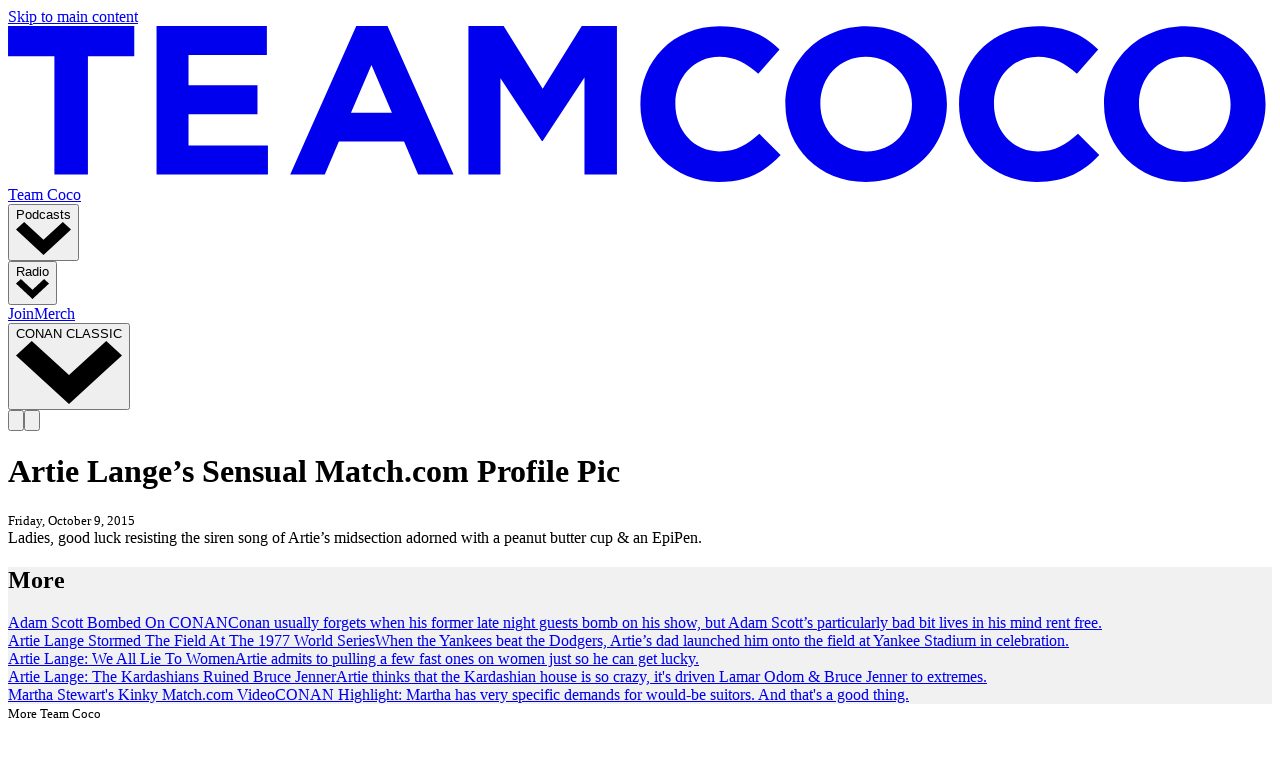

--- FILE ---
content_type: text/html; charset=utf-8
request_url: https://teamcoco.com/video/artie-lange-match-com-profile
body_size: 12415
content:
<!DOCTYPE html><html lang="en"><head><meta charSet="utf-8"/><meta name="viewport" content="width=device-width, initial-scale=1, maximum-scale=1, user-scalable=no"/><title>Artie Lange’s Sensual Match.com Profile Pic | Team Coco</title><meta name="description" content="Ladies, good luck resisting the siren song of Artie’s midsection adorned with a peanut butter cup &amp; an EpiPen."/><meta property="og:locale" content="en_US"/><meta property="og:title" content="Artie Lange’s Sensual Match.com Profile Pic"/><meta property="og:type" content="website"/><meta property="og:url" content="https://teamcoco.com/video/artie-lange-match-com-profile"/><meta property="og:image" content="/image/thumb?id=91433"/><meta property="og:image:width" content="1200"/><meta property="og:image:height" content="1200"/><meta name="twitter:card" content="summary_large_image"/><meta name="twitter:site" content="@teamcoco"/><link rel="canonical" href="https://teamcoco.com/video/artie-lange-match-com-profile"/><script type="application/ld+json">{"@context":"https://schema.org","@graph":[{"@type":"Organization","@id":"https://teamcoco.com/#organization","name":"Team Coco","url":"https://teamcoco.com/","sameAs":["https://www.facebook.com/teamcoco/","https://www.instagram.com/teamcoco/","https://twitter.com/teamcoco","https://youtube.com/teamcoco"],"logo":{"@type":"ImageObject","@id":"https://teamcoco.com/#logo","inLanguage":"en-US","url":"https://teamcoco.com/team-coco-logo.png","width":1000,"height":1000,"caption":"Team Coco"},"image":{"@id":"https://teamcoco.com/#logo"}},{"@type":"WebSite","@id":"https://teamcoco.com/#website","url":"https://teamcoco.com/","name":"Team Coco","description":"","publisher":{"@id":"https://teamcoco.com/#organization"},"potentialAction":[{"@type":"SearchAction","target":"https://teamcoco.com/search?term={search_term_string}","query-input":"required name=search_term_string"}],"inLanguage":"en-US"},{}]}</script><link rel="image_src" href="/image/thumb?id=91433"/><link rel="videothumbnail" href="/image/thumb?id=91433"/><meta name="next-head-count" content="17"/><meta name="robots" content="index, follow"/><meta name="googlebot" content="index, follow, max-snippet:-1, max-image-preview:large, max-video-preview:-1"/><meta name="bingbot" content="index, follow, max-snippet:-1, max-image-preview:large, max-video-preview:-1"/><script async="" src="https://www.googletagmanager.com/gtag/js?id=G-BERG79E6TT"></script><script id="gtag-init" async="">window.dataLayer = window.dataLayer || [];function gtag(){dataLayer.push(arguments);}window.gtag('js', new Date());window.gtag('config', 'G-BERG79E6TT', {page_path:window.location.pathname});</script><link rel="preconnect" href="https://d3uqdomqytryhw.cloudfront.net"/><link rel="preconnect" href="https://fonts.googleapis.com"/><link rel="preconnect" href="https://fonts.gstatic.com"/><link rel="apple-touch-icon" href="/apple-touch-icon-iphone-60x60.png"/><link rel="apple-touch-icon" sizes="60x60" href="/apple-touch-icon-ipad-76x76.png"/><link rel="apple-touch-icon" sizes="114x114" href="/apple-touch-icon-iphone-retina-120x120.png"/><link rel="apple-touch-icon" sizes="144x144" href="/apple-touch-icon-ipad-retina-152x152.png"/><link rel="shortcut icon" type="image/x-icon" href="https://teamcoco.com/favicon.ico"/><link rel="publisher" href="https://plus.google.com/105163107119743094340"/><link rel="me" href="https://twitter.com/teamcoco"/><meta name="theme-color" content="#000000"/><meta property="fb:pages" content="108905269168364"/><link rel="preconnect" href="https://fonts.gstatic.com" crossorigin /><link rel="preload" href="/_next/static/css/8eec9f575e41bfb8.css" as="style"/><link rel="stylesheet" href="/_next/static/css/8eec9f575e41bfb8.css" data-n-g=""/><noscript data-n-css=""></noscript><script defer="" nomodule="" src="/_next/static/chunks/polyfills-c67a75d1b6f99dc8.js"></script><script src="/_next/static/chunks/webpack-03584ed86e398b15.js" defer=""></script><script src="/_next/static/chunks/framework-0c7baedefba6b077.js" defer=""></script><script src="/_next/static/chunks/main-b26952bead7e5278.js" defer=""></script><script src="/_next/static/chunks/pages/_app-34ec71829393edc9.js" defer=""></script><script src="/_next/static/chunks/725-eb71482e9cdeda60.js" defer=""></script><script src="/_next/static/chunks/771-ca6616ec905107ec.js" defer=""></script><script src="/_next/static/chunks/742-9c7f81c653561230.js" defer=""></script><script src="/_next/static/chunks/129-e98245a03cc77fd0.js" defer=""></script><script src="/_next/static/chunks/476-5cc69bfc03f5c61e.js" defer=""></script><script src="/_next/static/chunks/604-886b7e5b3f135539.js" defer=""></script><script src="/_next/static/chunks/750-6ff8234fe64f8051.js" defer=""></script><script src="/_next/static/chunks/pages/%5B...slug%5D-5d9f0eb864ba3d61.js" defer=""></script><script src="/_next/static/4ETcD-d7mfm-Z5wGEk1Hu/_buildManifest.js" defer=""></script><script src="/_next/static/4ETcD-d7mfm-Z5wGEk1Hu/_ssgManifest.js" defer=""></script><style data-href="https://fonts.googleapis.com/css2?family=Barlow:wght@400;600;700&family=Montserrat:wght@400;600;700&display=swap">@font-face{font-family:'Barlow';font-style:normal;font-weight:400;font-display:swap;src:url(https://fonts.gstatic.com/s/barlow/v12/7cHpv4kjgoGqM7EPCA.woff) format('woff')}@font-face{font-family:'Barlow';font-style:normal;font-weight:600;font-display:swap;src:url(https://fonts.gstatic.com/s/barlow/v12/7cHqv4kjgoGqM7E30-8c4w.woff) format('woff')}@font-face{font-family:'Barlow';font-style:normal;font-weight:700;font-display:swap;src:url(https://fonts.gstatic.com/s/barlow/v12/7cHqv4kjgoGqM7E3t-4c4w.woff) format('woff')}@font-face{font-family:'Montserrat';font-style:normal;font-weight:400;font-display:swap;src:url(https://fonts.gstatic.com/s/montserrat/v29/JTUHjIg1_i6t8kCHKm4532VJOt5-QNFgpCtr6Ew9.woff) format('woff')}@font-face{font-family:'Montserrat';font-style:normal;font-weight:600;font-display:swap;src:url(https://fonts.gstatic.com/s/montserrat/v29/JTUHjIg1_i6t8kCHKm4532VJOt5-QNFgpCu170w9.woff) format('woff')}@font-face{font-family:'Montserrat';font-style:normal;font-weight:700;font-display:swap;src:url(https://fonts.gstatic.com/s/montserrat/v29/JTUHjIg1_i6t8kCHKm4532VJOt5-QNFgpCuM70w9.woff) format('woff')}@font-face{font-family:'Barlow';font-style:normal;font-weight:400;font-display:swap;src:url(https://fonts.gstatic.com/s/barlow/v12/7cHpv4kjgoGqM7E_A8s5ynghnQci.woff2) format('woff2');unicode-range:U+0102-0103,U+0110-0111,U+0128-0129,U+0168-0169,U+01A0-01A1,U+01AF-01B0,U+0300-0301,U+0303-0304,U+0308-0309,U+0323,U+0329,U+1EA0-1EF9,U+20AB}@font-face{font-family:'Barlow';font-style:normal;font-weight:400;font-display:swap;src:url(https://fonts.gstatic.com/s/barlow/v12/7cHpv4kjgoGqM7E_Ass5ynghnQci.woff2) format('woff2');unicode-range:U+0100-02BA,U+02BD-02C5,U+02C7-02CC,U+02CE-02D7,U+02DD-02FF,U+0304,U+0308,U+0329,U+1D00-1DBF,U+1E00-1E9F,U+1EF2-1EFF,U+2020,U+20A0-20AB,U+20AD-20C0,U+2113,U+2C60-2C7F,U+A720-A7FF}@font-face{font-family:'Barlow';font-style:normal;font-weight:400;font-display:swap;src:url(https://fonts.gstatic.com/s/barlow/v12/7cHpv4kjgoGqM7E_DMs5ynghnQ.woff2) format('woff2');unicode-range:U+0000-00FF,U+0131,U+0152-0153,U+02BB-02BC,U+02C6,U+02DA,U+02DC,U+0304,U+0308,U+0329,U+2000-206F,U+20AC,U+2122,U+2191,U+2193,U+2212,U+2215,U+FEFF,U+FFFD}@font-face{font-family:'Barlow';font-style:normal;font-weight:600;font-display:swap;src:url(https://fonts.gstatic.com/s/barlow/v12/7cHqv4kjgoGqM7E30-8s6Fostz0rdom9.woff2) format('woff2');unicode-range:U+0102-0103,U+0110-0111,U+0128-0129,U+0168-0169,U+01A0-01A1,U+01AF-01B0,U+0300-0301,U+0303-0304,U+0308-0309,U+0323,U+0329,U+1EA0-1EF9,U+20AB}@font-face{font-family:'Barlow';font-style:normal;font-weight:600;font-display:swap;src:url(https://fonts.gstatic.com/s/barlow/v12/7cHqv4kjgoGqM7E30-8s6Vostz0rdom9.woff2) format('woff2');unicode-range:U+0100-02BA,U+02BD-02C5,U+02C7-02CC,U+02CE-02D7,U+02DD-02FF,U+0304,U+0308,U+0329,U+1D00-1DBF,U+1E00-1E9F,U+1EF2-1EFF,U+2020,U+20A0-20AB,U+20AD-20C0,U+2113,U+2C60-2C7F,U+A720-A7FF}@font-face{font-family:'Barlow';font-style:normal;font-weight:600;font-display:swap;src:url(https://fonts.gstatic.com/s/barlow/v12/7cHqv4kjgoGqM7E30-8s51ostz0rdg.woff2) format('woff2');unicode-range:U+0000-00FF,U+0131,U+0152-0153,U+02BB-02BC,U+02C6,U+02DA,U+02DC,U+0304,U+0308,U+0329,U+2000-206F,U+20AC,U+2122,U+2191,U+2193,U+2212,U+2215,U+FEFF,U+FFFD}@font-face{font-family:'Barlow';font-style:normal;font-weight:700;font-display:swap;src:url(https://fonts.gstatic.com/s/barlow/v12/7cHqv4kjgoGqM7E3t-4s6Fostz0rdom9.woff2) format('woff2');unicode-range:U+0102-0103,U+0110-0111,U+0128-0129,U+0168-0169,U+01A0-01A1,U+01AF-01B0,U+0300-0301,U+0303-0304,U+0308-0309,U+0323,U+0329,U+1EA0-1EF9,U+20AB}@font-face{font-family:'Barlow';font-style:normal;font-weight:700;font-display:swap;src:url(https://fonts.gstatic.com/s/barlow/v12/7cHqv4kjgoGqM7E3t-4s6Vostz0rdom9.woff2) format('woff2');unicode-range:U+0100-02BA,U+02BD-02C5,U+02C7-02CC,U+02CE-02D7,U+02DD-02FF,U+0304,U+0308,U+0329,U+1D00-1DBF,U+1E00-1E9F,U+1EF2-1EFF,U+2020,U+20A0-20AB,U+20AD-20C0,U+2113,U+2C60-2C7F,U+A720-A7FF}@font-face{font-family:'Barlow';font-style:normal;font-weight:700;font-display:swap;src:url(https://fonts.gstatic.com/s/barlow/v12/7cHqv4kjgoGqM7E3t-4s51ostz0rdg.woff2) format('woff2');unicode-range:U+0000-00FF,U+0131,U+0152-0153,U+02BB-02BC,U+02C6,U+02DA,U+02DC,U+0304,U+0308,U+0329,U+2000-206F,U+20AC,U+2122,U+2191,U+2193,U+2212,U+2215,U+FEFF,U+FFFD}@font-face{font-family:'Montserrat';font-style:normal;font-weight:400;font-display:swap;src:url(https://fonts.gstatic.com/s/montserrat/v29/JTUSjIg1_i6t8kCHKm459WRhyyTh89ZNpQ.woff2) format('woff2');unicode-range:U+0460-052F,U+1C80-1C8A,U+20B4,U+2DE0-2DFF,U+A640-A69F,U+FE2E-FE2F}@font-face{font-family:'Montserrat';font-style:normal;font-weight:400;font-display:swap;src:url(https://fonts.gstatic.com/s/montserrat/v29/JTUSjIg1_i6t8kCHKm459W1hyyTh89ZNpQ.woff2) format('woff2');unicode-range:U+0301,U+0400-045F,U+0490-0491,U+04B0-04B1,U+2116}@font-face{font-family:'Montserrat';font-style:normal;font-weight:400;font-display:swap;src:url(https://fonts.gstatic.com/s/montserrat/v29/JTUSjIg1_i6t8kCHKm459WZhyyTh89ZNpQ.woff2) format('woff2');unicode-range:U+0102-0103,U+0110-0111,U+0128-0129,U+0168-0169,U+01A0-01A1,U+01AF-01B0,U+0300-0301,U+0303-0304,U+0308-0309,U+0323,U+0329,U+1EA0-1EF9,U+20AB}@font-face{font-family:'Montserrat';font-style:normal;font-weight:400;font-display:swap;src:url(https://fonts.gstatic.com/s/montserrat/v29/JTUSjIg1_i6t8kCHKm459WdhyyTh89ZNpQ.woff2) format('woff2');unicode-range:U+0100-02BA,U+02BD-02C5,U+02C7-02CC,U+02CE-02D7,U+02DD-02FF,U+0304,U+0308,U+0329,U+1D00-1DBF,U+1E00-1E9F,U+1EF2-1EFF,U+2020,U+20A0-20AB,U+20AD-20C0,U+2113,U+2C60-2C7F,U+A720-A7FF}@font-face{font-family:'Montserrat';font-style:normal;font-weight:400;font-display:swap;src:url(https://fonts.gstatic.com/s/montserrat/v29/JTUSjIg1_i6t8kCHKm459WlhyyTh89Y.woff2) format('woff2');unicode-range:U+0000-00FF,U+0131,U+0152-0153,U+02BB-02BC,U+02C6,U+02DA,U+02DC,U+0304,U+0308,U+0329,U+2000-206F,U+20AC,U+2122,U+2191,U+2193,U+2212,U+2215,U+FEFF,U+FFFD}@font-face{font-family:'Montserrat';font-style:normal;font-weight:600;font-display:swap;src:url(https://fonts.gstatic.com/s/montserrat/v29/JTUSjIg1_i6t8kCHKm459WRhyyTh89ZNpQ.woff2) format('woff2');unicode-range:U+0460-052F,U+1C80-1C8A,U+20B4,U+2DE0-2DFF,U+A640-A69F,U+FE2E-FE2F}@font-face{font-family:'Montserrat';font-style:normal;font-weight:600;font-display:swap;src:url(https://fonts.gstatic.com/s/montserrat/v29/JTUSjIg1_i6t8kCHKm459W1hyyTh89ZNpQ.woff2) format('woff2');unicode-range:U+0301,U+0400-045F,U+0490-0491,U+04B0-04B1,U+2116}@font-face{font-family:'Montserrat';font-style:normal;font-weight:600;font-display:swap;src:url(https://fonts.gstatic.com/s/montserrat/v29/JTUSjIg1_i6t8kCHKm459WZhyyTh89ZNpQ.woff2) format('woff2');unicode-range:U+0102-0103,U+0110-0111,U+0128-0129,U+0168-0169,U+01A0-01A1,U+01AF-01B0,U+0300-0301,U+0303-0304,U+0308-0309,U+0323,U+0329,U+1EA0-1EF9,U+20AB}@font-face{font-family:'Montserrat';font-style:normal;font-weight:600;font-display:swap;src:url(https://fonts.gstatic.com/s/montserrat/v29/JTUSjIg1_i6t8kCHKm459WdhyyTh89ZNpQ.woff2) format('woff2');unicode-range:U+0100-02BA,U+02BD-02C5,U+02C7-02CC,U+02CE-02D7,U+02DD-02FF,U+0304,U+0308,U+0329,U+1D00-1DBF,U+1E00-1E9F,U+1EF2-1EFF,U+2020,U+20A0-20AB,U+20AD-20C0,U+2113,U+2C60-2C7F,U+A720-A7FF}@font-face{font-family:'Montserrat';font-style:normal;font-weight:600;font-display:swap;src:url(https://fonts.gstatic.com/s/montserrat/v29/JTUSjIg1_i6t8kCHKm459WlhyyTh89Y.woff2) format('woff2');unicode-range:U+0000-00FF,U+0131,U+0152-0153,U+02BB-02BC,U+02C6,U+02DA,U+02DC,U+0304,U+0308,U+0329,U+2000-206F,U+20AC,U+2122,U+2191,U+2193,U+2212,U+2215,U+FEFF,U+FFFD}@font-face{font-family:'Montserrat';font-style:normal;font-weight:700;font-display:swap;src:url(https://fonts.gstatic.com/s/montserrat/v29/JTUSjIg1_i6t8kCHKm459WRhyyTh89ZNpQ.woff2) format('woff2');unicode-range:U+0460-052F,U+1C80-1C8A,U+20B4,U+2DE0-2DFF,U+A640-A69F,U+FE2E-FE2F}@font-face{font-family:'Montserrat';font-style:normal;font-weight:700;font-display:swap;src:url(https://fonts.gstatic.com/s/montserrat/v29/JTUSjIg1_i6t8kCHKm459W1hyyTh89ZNpQ.woff2) format('woff2');unicode-range:U+0301,U+0400-045F,U+0490-0491,U+04B0-04B1,U+2116}@font-face{font-family:'Montserrat';font-style:normal;font-weight:700;font-display:swap;src:url(https://fonts.gstatic.com/s/montserrat/v29/JTUSjIg1_i6t8kCHKm459WZhyyTh89ZNpQ.woff2) format('woff2');unicode-range:U+0102-0103,U+0110-0111,U+0128-0129,U+0168-0169,U+01A0-01A1,U+01AF-01B0,U+0300-0301,U+0303-0304,U+0308-0309,U+0323,U+0329,U+1EA0-1EF9,U+20AB}@font-face{font-family:'Montserrat';font-style:normal;font-weight:700;font-display:swap;src:url(https://fonts.gstatic.com/s/montserrat/v29/JTUSjIg1_i6t8kCHKm459WdhyyTh89ZNpQ.woff2) format('woff2');unicode-range:U+0100-02BA,U+02BD-02C5,U+02C7-02CC,U+02CE-02D7,U+02DD-02FF,U+0304,U+0308,U+0329,U+1D00-1DBF,U+1E00-1E9F,U+1EF2-1EFF,U+2020,U+20A0-20AB,U+20AD-20C0,U+2113,U+2C60-2C7F,U+A720-A7FF}@font-face{font-family:'Montserrat';font-style:normal;font-weight:700;font-display:swap;src:url(https://fonts.gstatic.com/s/montserrat/v29/JTUSjIg1_i6t8kCHKm459WlhyyTh89Y.woff2) format('woff2');unicode-range:U+0000-00FF,U+0131,U+0152-0153,U+02BB-02BC,U+02C6,U+02DA,U+02DC,U+0304,U+0308,U+0329,U+2000-206F,U+20AC,U+2122,U+2191,U+2193,U+2212,U+2215,U+FEFF,U+FFFD}</style></head><body itemType="http://schema.org/WebPage"><a class="sr-only" href="#main">Skip to main content</a><div id="__next"><div class="flex flex-col w-screen min-h-screen"><header class="w-screen h-14 fixed flex items-center top-0 left-0 z-50 group" role="banner"><span class="block absolute top-0 left-0 w-full h-full bg-black"></span><div class="w-full z-50 flex justify-between items-center relative lg:container xl:mx-auto px-4" data-container="yes"><div class="md:hidden w-8"></div><a class="block h-4 text-white hover:text-primary transition-transform transform hover:scale-105" href="/"><svg xmlns="http://www.w3.org/2000/svg" xmlns:xlink="http://www.w3.org/1999/xlink" preserveAspectRatio="xMidYMid meet" stroke="currentColor" fill="currentColor" stroke-width="0" viewBox="0 0 154 19" class="h-full"><defs><path id="a" d="M17.23 19H.144V.023H17.23z"></path><path id="c" d="M19.687 19H.008V.023h19.679V19z"></path><path id="e" d="M17.368 19H.282V.023h17.086V19z"></path><path id="g" d="M19.824.023V19H.146V.023h19.678z"></path></defs><g fill="none" fill-rule="evenodd"><path fill="currentColor" d="M0 0v3.671h5.649v14.424h4.084V3.671h5.648V0zM18.095 0v18.095h13.572v-3.541H21.99v-3.8h8.402V7.212h-8.402v-3.67h9.548V0zM42.429 0L34.38 18.095h4.212l1.717-4.03h7.94l1.717 4.03h4.319L46.238 0h-3.81zm1.85 4.748l2.495 5.827h-4.989l2.495-5.827zM69.9 0l-4.757 7.652L60.386 0h-4.29v18.095h3.902V6.36l5.041 7.652h.104l5.092-7.73v11.814h3.955V0z"></path><g transform="translate(76.905)"><path d="M.144 9.564v-.052c0-5.216 3.968-9.49 9.654-9.49 3.491 0 5.58 1.154 7.3 2.832l-2.592 2.962c-1.428-1.285-2.883-2.07-4.734-2.07-3.121 0-5.37 2.568-5.37 5.713v.053c0 3.145 2.196 5.766 5.37 5.766 2.116 0 3.412-.839 4.866-2.15l2.592 2.596C15.326 17.742 13.21 19 9.64 19 4.19 19 .143 14.832.143 9.564" fill="currentColor"></path></g><g transform="translate(94.708)"><path d="M15.428 9.564v-.052c0-3.146-2.327-5.767-5.607-5.767-3.28 0-5.555 2.569-5.555 5.714v.053c0 3.145 2.328 5.766 5.608 5.766s5.554-2.569 5.554-5.714m-15.42 0v-.052c0-5.216 4.153-9.49 9.866-9.49s9.813 4.22 9.813 9.437v.053c0 5.216-4.153 9.488-9.866 9.488S.008 14.78.008 9.564" fill="currentColor"></path></g><g transform="translate(115.592)"><path d="M.282 9.564v-.052c0-5.216 3.967-9.49 9.654-9.49 3.491 0 5.58 1.154 7.3 2.832l-2.592 2.962c-1.428-1.285-2.883-2.07-4.734-2.07-3.121 0-5.37 2.568-5.37 5.713v.053c0 3.145 2.196 5.766 5.37 5.766 2.115 0 3.412-.839 4.866-2.15l2.592 2.596C15.464 17.742 13.348 19 9.778 19 4.327 19 .281 14.832.281 9.564" fill="currentColor"></path></g><g transform="translate(133.395)"><path d="M15.566 9.564v-.052c0-3.146-2.328-5.767-5.608-5.767-3.279 0-5.554 2.569-5.554 5.714v.053c0 3.145 2.328 5.766 5.608 5.766s5.554-2.569 5.554-5.714m-15.42 0v-.052c0-5.216 4.153-9.49 9.866-9.49s9.812 4.22 9.812 9.437v.053c0 5.216-4.152 9.488-9.866 9.488C4.246 19 .146 14.78.146 9.564" fill="currentColor"></path></g></g></svg><span class="sr-only">Team Coco</span></a><nav class="hidden items-center ml-5 flex-grow md:flex" role="Global"><div class="relative" data-headlessui-state=""><button class="block text-white text-sm uppercase font-semibold tracking-wide px-3 py-2 focus:outline-none hover:text-primary" type="button" aria-expanded="false" data-headlessui-state=""><span class="flex justify-center items-center leading-none hover:text-primary"><span class="block">Podcasts</span><span class="block ml-2 w-3"><svg xmlns="http://www.w3.org/2000/svg" xmlns:xlink="http://www.w3.org/1999/xlink" preserveAspectRatio="xMidYMid meet" stroke="currentColor" fill="currentColor" stroke-width="0" viewBox="0 0 15 9"><path d="M7.5 9L0 2.07 2.23 0 7.5 4.87 12.77 0 15 2.07l-2.34 2.16z"></path></svg></span></span></button></div><div hidden="" style="position:fixed;top:1px;left:1px;width:1px;height:0;padding:0;margin:-1px;overflow:hidden;clip:rect(0, 0, 0, 0);white-space:nowrap;border-width:0;display:none"></div><div class="relative" data-headlessui-state=""><button class="block text-white text-sm uppercase font-semibold tracking-wide px-3 py-2 focus:outline-none hover:text-primary" type="button" aria-expanded="false" data-headlessui-state=""><span class="flex justify-center items-center leading-none hover:text-primary"><span class="block">Radio</span><span class="block ml-2 w-3"><svg xmlns="http://www.w3.org/2000/svg" xmlns:xlink="http://www.w3.org/1999/xlink" preserveAspectRatio="xMidYMid meet" stroke="currentColor" fill="currentColor" stroke-width="0" viewBox="0 0 15 9"><path d="M7.5 9L0 2.07 2.23 0 7.5 4.87 12.77 0 15 2.07l-2.34 2.16z"></path></svg></span></span></button></div><div hidden="" style="position:fixed;top:1px;left:1px;width:1px;height:0;padding:0;margin:-1px;overflow:hidden;clip:rect(0, 0, 0, 0);white-space:nowrap;border-width:0;display:none"></div><a class="block text-white text-sm uppercase font-semibold tracking-wide px-3 py-2 focus:outline-none hover:text-primary" target="" href="/join">Join</a><a class="block text-white text-sm uppercase font-semibold tracking-wide px-3 py-2 focus:outline-none hover:text-primary" target="_blank" href="https://www.podswag.com/teamcoco/">Merch</a><div class="relative" data-headlessui-state=""><button class="block text-white text-sm uppercase font-semibold tracking-wide px-3 py-2 focus:outline-none hover:text-primary" type="button" aria-expanded="false" data-headlessui-state=""><span class="flex justify-center items-center leading-none hover:text-primary"><span class="block">CONAN CLASSIC</span><span class="block ml-2 w-3"><svg xmlns="http://www.w3.org/2000/svg" xmlns:xlink="http://www.w3.org/1999/xlink" preserveAspectRatio="xMidYMid meet" stroke="currentColor" fill="currentColor" stroke-width="0" viewBox="0 0 15 9"><path d="M7.5 9L0 2.07 2.23 0 7.5 4.87 12.77 0 15 2.07l-2.34 2.16z"></path></svg></span></span></button></div><div hidden="" style="position:fixed;top:1px;left:1px;width:1px;height:0;padding:0;margin:-1px;overflow:hidden;clip:rect(0, 0, 0, 0);white-space:nowrap;border-width:0;display:none"></div></nav><div class="text-white mr-4 flex"><button class="hidden md:block w-4 hover:text-primary active:text-white" aria-label="Toggle Search"><svg xmlns="http://www.w3.org/2000/svg" xmlns:xlink="http://www.w3.org/1999/xlink" preserveAspectRatio="xMidYMid meet" stroke="currentColor" fill="currentColor" stroke-width="0" viewBox="0 0 18 18"><path d="M14.26 12.68a7.79 7.79 0 001.59-4.76A7.87 7.87 0 008 0h-.07A7.88 7.88 0 000 7.83v.1a7.88 7.88 0 007.83 7.92h.1a7.78 7.78 0 004.75-1.58L16.42 18 18 16.42zm-.68-4.75A5.61 5.61 0 018 13.59h-.08A5.61 5.61 0 012.26 8v-.07a5.61 5.61 0 015.55-5.66.2.2 0 01.11 0 5.59 5.59 0 015.66 5.54z"></path></svg></button><button class="md:hidden w-4 hover:text-primary active:text-white" aria-label="Toggle Menu"><svg xmlns="http://www.w3.org/2000/svg" xmlns:xlink="http://www.w3.org/1999/xlink" preserveAspectRatio="xMidYMid meet" stroke="currentColor" fill="currentColor" stroke-width="0" viewBox="0 0 20 16"><path d="M0 13.71h20V16H0zm0-4.57h20V6.86H0zM0 0v2.29h20V0z"></path></svg></button></div></div></header><main class="flex-grow bg-white" id="main"><div class="h-14"></div><div data-block="meta-tags"></div><div data-block="video-player"><div class="video-player-wrapper"></div></div><div data-block="spacer"><div class="flex items-center justify-center h-6"></div></div><div data-block="video-info"><div class="lg:container xl:mx-auto px-4" data-container="yes"><h1 class="text-2xl md:text-5xl font-bold font-header mt-6">Artie Lange’s Sensual Match.com Profile Pic</h1><small class="text-gray-800 uppercase">Friday, October 9, 2015</small><div class="text-left html text-lightGray-dark mt-3">Ladies, good luck resisting the siren song of Artie’s midsection adorned with a peanut butter cup & an EpiPen.</div></div></div><div data-block="spacer"><div class="flex items-center justify-center h-16 md:h-32"></div></div><div data-block="grid"><div class="py-6 md:py-16" style="background-color:#F1F1F1"><div class="lg:container xl:mx-auto px-4" data-container="yes"><div class="font-header font-bold mb-6"><small class="text-lg font-semibold"></small><h2 class="text-2xl md:text-4xl font-bold tracking-wide uppercase">More</h2></div><div class="grid  md:grid-cols-3 gap-6 grid-cols-1 md:grid-cols-3"><div><a class="thumb thumb-16x9 relative mb-3" href="/video/conaf-adam-scott-letterman"><div class="thumb-16x9"></div></a><a class="block font-bold mb-1 hover:text-primary" href="/video/conaf-adam-scott-letterman">Adam Scott Bombed On CONAN</a><a class="bold" href="/video/conaf-adam-scott-letterman">Conan usually forgets when his former late night guests bomb on his show, but Adam Scott’s particularly bad bit lives in his mind rent free.</a></div><div><a class="thumb thumb-16x9 relative mb-3" href="/video/artie-lange-world-series-yankee-stadium"><div class="thumb-16x9"></div></a><a class="block font-bold mb-1 hover:text-primary" href="/video/artie-lange-world-series-yankee-stadium">Artie Lange Stormed The Field At The 1977 World Series</a><a class="bold" href="/video/artie-lange-world-series-yankee-stadium">When the Yankees beat the Dodgers, Artie’s dad launched him onto the field at Yankee Stadium in celebration.</a></div><div><a class="thumb thumb-16x9 relative mb-3" href="/video/artie-lange-lie-to-women"><div class="thumb-16x9"></div></a><a class="block font-bold mb-1 hover:text-primary" href="/video/artie-lange-lie-to-women">Artie Lange: We All Lie To Women</a><a class="bold" href="/video/artie-lange-lie-to-women">Artie admits to pulling a few fast ones on women just so he can get lucky.</a></div><div><a class="thumb thumb-16x9 relative mb-3" href="/video/artie-lange-the-kardashians-ruined-bruce-jenner"><div class="thumb-16x9"></div></a><a class="block font-bold mb-1 hover:text-primary" href="/video/artie-lange-the-kardashians-ruined-bruce-jenner">Artie Lange: The Kardashians Ruined Bruce Jenner</a><a class="bold" href="/video/artie-lange-the-kardashians-ruined-bruce-jenner">Artie thinks that the Kardashian house is so crazy, it&#x27;s driven Lamar Odom &amp; Bruce Jenner to extremes.</a></div><div><a class="thumb thumb-16x9 relative mb-3" href="/video/conan-highlight-martha-match"><div class="thumb-16x9"></div></a><a class="block font-bold mb-1 hover:text-primary" href="/video/conan-highlight-martha-match">Martha Stewart&#x27;s Kinky Match.com Video</a><a class="bold" href="/video/conan-highlight-martha-match">CONAN Highlight: Martha has very specific demands for would-be suitors. And that&#x27;s a good thing.</a></div></div></div></div></div><div data-block="spacer"><div class="flex items-center justify-center h-16"></div></div><div data-block="carousel-with-title-actions"><div class=""><div class="font-header uppercase mb-6 flex justify-between items-end lg:container xl:mx-auto px-4" data-container="yes"><div><small class="text-lg font-semibold">More Team Coco</small><h2 class="text-5xl md:text-6xl font-bold tracking-wide">Podcasts</h2></div><div class="text-gray-400 hidden md:block"><button class="mr-2"><svg xmlns="http://www.w3.org/2000/svg" xmlns:xlink="http://www.w3.org/1999/xlink" preserveAspectRatio="xMidYMid meet" stroke="currentColor" fill="currentColor" stroke-width="0" class="w-10 hover:fill-primary" viewBox="0 0 51 51"><path d="M32.5 16.72l-8.11 8.78 8.11 8.78L29.06 38l-3.61-3.91-7.95-8.59L29.06 13zM51 25.5A25.5 25.5 0 1125.5 0 25.53 25.53 0 0151 25.5zm-3.5 0a22 22 0 10-22 22 22 22 0 0022-22z" data-name="Left Arrow"></path></svg></button><button><svg xmlns="http://www.w3.org/2000/svg" xmlns:xlink="http://www.w3.org/1999/xlink" preserveAspectRatio="xMidYMid meet" stroke="currentColor" fill="currentColor" stroke-width="0" class="w-10 hover:fill-primary" viewBox="0 0 51 51"><path d="M21.94 13L33.5 25.5l-7.95 8.59L21.94 38l-3.44-3.72 8.11-8.78-8.11-8.78zM25.5 0A25.5 25.5 0 110 25.5 25.53 25.53 0 0125.5 0zm0 47.5a22 22 0 10-22-22 22 22 0 0022 22z" data-name="Right Arrow"></path></svg></button></div></div><div class="lg:hidden"><div class="lg:container xl:mx-auto px-4" data-container="yes"><div class="grid  md:grid-cols-2 gap-6 grid-cols-2 md:grid-cols-2"><div><a class="thumb" href="/podcasts/conan-obrien-needs-a-friend"><div class="thumb-16x9"></div></a><a class="block font-bold mt-3" href="/podcasts/conan-obrien-needs-a-friend">Conan O&#x27;Brien Needs a Friend</a></div><div><a class="thumb" href="/podcasts/where-everybody-knows-your-name"><div class="thumb-16x9"></div></a><a class="block font-bold mt-3" href="/podcasts/where-everybody-knows-your-name">Where Everybody Knows Your Name</a></div><div><a class="thumb" href="/podcasts/literally-with-rob-lowe"><div class="thumb-16x9"></div></a><a class="block font-bold mt-3" href="/podcasts/literally-with-rob-lowe">Literally! With Rob Lowe</a></div><div><a class="thumb" href="/podcasts/the-three-questions-with-andy-richter"><div class="thumb-16x9"></div></a><a class="block font-bold mt-3" href="/podcasts/the-three-questions-with-andy-richter">The Three Questions</a></div><div><a class="thumb" href="/podcasts/scam-goddess"><div class="thumb-16x9"></div></a><a class="block font-bold mt-3" href="/podcasts/scam-goddess">Scam Goddess</a></div><div><a class="thumb" href="/podcasts/significant-others"><div class="thumb-16x9"></div></a><a class="block font-bold mt-3" href="/podcasts/significant-others">Significant Others</a></div></div></div></div><div class="w-full  m-h-20 hidden lg:block"></div><div class="container mx-auto flex justify-center mt-6 space-x-3"><a class="btn btn-fill-primary btn-round" href="/podcasts">View All</a></div></div></div><div data-block="spacer"><div class="flex items-center justify-center h-16"></div></div><div data-block="newsletter"><div class="w-full bg-primary"><div class="py-16 grid md:grid-cols-2 gap-12 text-white max-w-7xl mx-4 xl:mx-auto "><div><small class="uppercase text-lg font-semibold tracking-wide font-header mb-1">Join TEAMCOCO</small><h2 class="text-5xl font-extrabold tracking-wide">GET BEHIND-THE-SCENES EXCLUSIVES. GET CONAN’S WIFI PASSWORD. GET TEAM COCO.</h2><p class="mt-1">Sign up for monthly updates on our podcasts, web series, classic clips, merch, and more!</p></div><form class="max-w-3xl w-full"><div class="relative "><div class="relative z-10 space-y-3 p-2"><div><label for="firstName" class="sr-only">First Name</label><input type="text" id="firstName" autoComplete="given-name" class="border-b border-gray-300 w-full outline-none focus:border-primary  py-3 px-6 rounded-full text-black" placeholder="First Name" required="" value=""/></div><div class=""><label for="lastName" class="sr-only">Last Name</label><input type="text" id="lastName" autoComplete="given-name" class="border-b border-gray-300 w-full outline-none focus:border-primary  py-3 px-6 rounded-full text-black" placeholder="Last Name" required="" value=""/></div><div class=""><label for="email" class="sr-only">Email</label><input type="email" id="email" autoComplete="email" class="border-b border-gray-300 w-full outline-none focus:border-primary  py-3 px-6 rounded-full text-black" placeholder="Email" required="" value=""/></div><div class=""><label for="postalCode" class="sr-only"><span class="inline-block mr-2">US Zip Code</span><small class="text-sm opacity-70">(Get Special Local Offers)</small></label><input type="text" id="postalCode" autoComplete="postal-code" class="border-b border-gray-300 w-full outline-none focus:border-primary  py-3 px-6 rounded-full text-black" placeholder="US Zip Code (Get Special Local Offers)" required="" value=""/></div></div></div><div class="flex justify-center items-center flex-col px-2"><div class="flex flex-col lg:flex-row items-center mt-6"><button type="submit" class="btn btn-round btn-fill-white btn-lg text-primary">Subscribe</button><div class="mb-6 lg:mb-0 lg:ml-6 text-sm space-x-1 text-center lg:text-left order-first lg:order-none"><span>By clicking Submit you confirm you have read and agree to the</span><a href="/terms">Team Coco Terms of Use</a><span>and acknowledge our</span><a href="/privacy-policy">Privacy Policy</a>.</div></div></div></form></div></div></div></main><footer class="w-screen bg-darkGray text-white"><div class="grid md:grid-cols-2 py-12 lg:container xl:mx-auto px-4" data-container="yes"><div class="order-2 md:order-1"><nav class="grid grid-cols-2 uppercase text-lg font-bold"><a target="" class="mb-2 hover:text-primary" href="/podcasts">Podcasts</a><a target="" class="mb-2 hover:text-primary" href="/contact">Contact</a><a target="_blank" class="mb-2 hover:text-primary" href="https://www.podswag.com/teamcoco">Merch</a><a target="" class="mb-2 hover:text-primary" href="/terms">Terms of Use</a><a target="" class="mb-2 hover:text-primary" href="/join">Join</a><a target="" class="mb-2 hover:text-primary" href="https://www.siriusxm.com/privacy-policy">Privacy Policy</a></nav><div class="mt-4 text-sm text-gray-400"><span>&copy; 2026 Team Coco Digital LLC. All Rights Reserved.</span></div></div><div class="mb-8 md:mb-0 order-1 md:order-2"><strong class="uppercase tracking-widest">Follow Us</strong><div class="flex items-center space-x-4 h-8 mt-2"><a href="https://www.youtube.com/teamcoco" class="w-8 hover:text-primary" target="_blank" rel="noopener noreferrer"><svg xmlns="http://www.w3.org/2000/svg" xmlns:xlink="http://www.w3.org/1999/xlink" preserveAspectRatio="xMidYMid meet" stroke="currentColor" fill="currentColor" stroke-width="0" viewBox="0 0 45 40"><path d="M42.94 9.69a5.36 5.36 0 00-3.77-3.79C35.84 5 22.5 5 22.5 5S9.16 5 5.83 5.9a5.36 5.36 0 00-3.77 3.79C1.17 13 1.17 20 1.17 20s0 7 .89 10.34a5.29 5.29 0 003.77 3.76c3.33.9 16.67.9 16.67.9s13.34 0 16.67-.9a5.29 5.29 0 003.77-3.73c.89-3.37.89-10.37.89-10.37s0-7-.89-10.31zm-24.8 16.68V13.69L29.29 20z"></path></svg><span class="sr-only">YouTube</span></a><a href="https://www.instagram.com/teamcoco" class="w-8 hover:text-primary" target="_blank" rel="noopener noreferrer"><svg xmlns="http://www.w3.org/2000/svg" xmlns:xlink="http://www.w3.org/1999/xlink" preserveAspectRatio="xMidYMid meet" stroke="currentColor" fill="currentColor" stroke-width="0" viewBox="0 0 40 40"><path d="M20 11a9 9 0 109 9 9 9 0 00-9-9zm0 14.82A5.84 5.84 0 1125.84 20 5.84 5.84 0 0120 25.84zm17.39-13.04c-.14-2.8-.78-5.29-2.83-7.33S30 2.76 27.22 2.62s-11.55-.17-14.44 0-5.28.77-7.34 2.82S2.75 10 2.61 12.77s-.16 11.56 0 14.45.78 5.29 2.83 7.33 4.53 2.69 7.34 2.83 11.55.17 14.44 0 5.29-.77 7.34-2.83 2.69-4.53 2.83-7.33.16-11.55 0-14.44zm-3.74 17.54a5.93 5.93 0 01-3.33 3.33c-2.3.91-7.77.7-10.32.7s-8 .2-10.32-.7a5.88 5.88 0 01-3.32-3.33C5.44 28 5.65 22.55 5.65 20s-.2-8 .71-10.32a5.88 5.88 0 013.32-3.33c2.31-.91 7.78-.7 10.32-.7s8-.2 10.32.7a5.87 5.87 0 013.33 3.33c.92 2.3.71 7.77.71 10.32s.21 8-.71 10.32zm-2.21-19.66a2.1 2.1 0 11-2.09-2.1 2.09 2.09 0 012.09 2.1z"></path></svg><span class="sr-only">Instagram</span></a><a href="https://www.twitter.com/teamcoco" class="w-8 hover:text-primary" target="_blank" rel="noopener noreferrer"><svg xmlns="http://www.w3.org/2000/svg" xmlns:xlink="http://www.w3.org/1999/xlink" preserveAspectRatio="xMidYMid meet" stroke="currentColor" fill="currentColor" stroke-width="0" viewBox="0 0 40 40"><path d="M35.89 11.85v1.07c0 10.84-8.24 23.32-23.32 23.32A23.12 23.12 0 010 32.56a16.11 16.11 0 002 .1 16.42 16.42 0 0010.18-3.5 8.2 8.2 0 01-7.67-5.68A11.31 11.31 0 006 23.6a8.58 8.58 0 002.16-.28 8.2 8.2 0 01-6.58-8v-.1a8.27 8.27 0 003.71 1 8.21 8.21 0 01-2.54-11 23.27 23.27 0 0016.95 8.61 9 9 0 01-.21-1.83 8.21 8.21 0 0114.19-5.6 16.44 16.44 0 005.2-2 8.15 8.15 0 01-3.6 4.51A16 16 0 0040 7.61a17.43 17.43 0 01-4.11 4.24z"></path></svg><span class="sr-only">Twitter</span></a><a href="https://www.facebook.com/teamcoco" class="w-8 hover:text-primary" target="_blank" rel="noopener noreferrer"><svg xmlns="http://www.w3.org/2000/svg" xmlns:xlink="http://www.w3.org/1999/xlink" preserveAspectRatio="xMidYMid meet" stroke="currentColor" fill="currentColor" stroke-width="0" viewBox="0 0 40 40"><path d="M39.38 20.12A19.39 19.39 0 0123 39.26V25.72h4.51l.86-5.6H23v-3.64a2.8 2.8 0 013.15-3h2.45V8.69a29.74 29.74 0 00-4.34-.38C19.86 8.31 17 11 17 15.85v4.27h-4.95v5.6H17v13.54a19.38 19.38 0 1122.38-19.14z"></path></svg><span class="sr-only">Facebook</span></a></div></div></div></footer></div><noscript><img height="1" width="1" style="display:none" src="https://www.facebook.com/tr?id=681579826086456&amp;ev=PageView&amp;noscript=1"/></noscript></div><script id="__NEXT_DATA__" type="application/json">{"props":{"pageProps":{"pageData":{"slug":"/video/artie-lange-match-com-profile","blocks":[{"id":"0.7544908903380441","name":"meta-tags","props":{"title":"Artie Lange’s Sensual Match.com Profile Pic","description":"Ladies, good luck resisting the siren song of Artie’s midsection adorned with a peanut butter cup \u0026 an EpiPen.","image":"/image/thumb?id=91433","canonical":"/video/artie-lange-match-com-profile"}},{"id":"0.22388425655588584","name":"video-player","props":{"src":{"hd":{"label":"hd","src":"https://d2ex0v8bx17vi4.cloudfront.net/2015-10/91433/2f4b/CONAN_100815_Guest_2_Pt1-high.mp4","type":"video/mp4"},"sd":{"label":"sd","src":"https://d2ex0v8bx17vi4.cloudfront.net/2015-10/91433/2f4b/CONAN_100815_Guest_2_Pt1-standard.mp4","type":"video/mp4"},"hls":{"label":"hls","src":"https://d2ex0v8bx17vi4.cloudfront.net/2015-10/91433/2f4b/main.m3u8","type":"application/x-mpegurl"},"uhd":{"label":"uhd","src":"https://d2ex0v8bx17vi4.cloudfront.net/2015-10/91433/2f4b/CONAN_100815_Guest_2_Pt1-1080-6mb.mp4","type":"video/mp4"},"low":{"label":"low","src":"https://d2ex0v8bx17vi4.cloudfront.net/2015-10/91433/2f4b/CONAN_100815_Guest_2_Pt1-500k.mp4","type":"video/mp4"}},"poster":"/image/thumb?id=91433"}},{"id":"0.03605400831386829","name":"spacer","props":{"size":"sm"}},{"id":"0.8192890742036139","name":"video-info","props":{"type":"non-podcast","title":"Artie Lange’s Sensual Match.com Profile Pic","descriptionHtml":"Ladies, good luck resisting the siren song of Artie’s midsection adorned with a peanut butter cup \u0026 an EpiPen.","publishedOn":"Friday, October 9, 2015"}},{"id":"0.3159640470499969","name":"spacer","props":{"size":"lg"}},{"id":"0.12098462863549253","name":"grid","props":{"title":"More","cellFormat":"record","cells":[{"thumbUrl":"token=[base64]","title":"Adam Scott Bombed On CONAN","teaser":"Conan usually forgets when his former late night guests bomb on his show, but Adam Scott’s particularly bad bit lives in his mind rent free.","href":"/video/conaf-adam-scott-letterman"},{"thumbUrl":"token=[base64]","title":"Artie Lange Stormed The Field At The 1977 World Series","teaser":"When the Yankees beat the Dodgers, Artie’s dad launched him onto the field at Yankee Stadium in celebration.","href":"/video/artie-lange-world-series-yankee-stadium"},{"thumbUrl":"token=[base64]","title":"Artie Lange: We All Lie To Women","teaser":"Artie admits to pulling a few fast ones on women just so he can get lucky.","href":"/video/artie-lange-lie-to-women"},{"thumbUrl":"token=[base64]","title":"Artie Lange: The Kardashians Ruined Bruce Jenner","teaser":"Artie thinks that the Kardashian house is so crazy, it's driven Lamar Odom \u0026 Bruce Jenner to extremes.","href":"/video/artie-lange-the-kardashians-ruined-bruce-jenner"},{"thumbUrl":"token=[base64]","title":"Martha Stewart's Kinky Match.com Video","teaser":"CONAN Highlight: Martha has very specific demands for would-be suitors. And that's a good thing.","href":"/video/conan-highlight-martha-match"}],"wrapperBgColor":"#F1F1F1"}},{"id":"0.9973035684464708","name":"spacer","props":{}},{"id":"0.6080802055599028","name":"carousel-with-title-actions","props":{"smCols":2,"title":"Podcasts","superTitle":"More Team Coco","arrows":true,"actions":[{"href":"/podcasts","text":"View All"}],"slides":[{"backgroundUrl":"token=[base64]","title":"Conan O'Brien Needs a Friend","href":"/podcasts/conan-obrien-needs-a-friend"},{"backgroundUrl":"token=[base64]","title":"Where Everybody Knows Your Name","href":"/podcasts/where-everybody-knows-your-name"},{"backgroundUrl":"token=[base64]","title":"Literally! With Rob Lowe","href":"/podcasts/literally-with-rob-lowe"},{"backgroundUrl":"token=[base64]","title":"The Three Questions","href":"/podcasts/the-three-questions-with-andy-richter"},{"backgroundUrl":"token=[base64]","title":"Scam Goddess","href":"/podcasts/scam-goddess"},{"backgroundUrl":"token=[base64]","title":"Significant Others","href":"/podcasts/significant-others"},{"backgroundUrl":"token=[base64]","title":"Parks and Recollection","href":"/podcasts/parks-and-recollection"},{"backgroundUrl":"token=[base64]","title":"Inside Conan","href":"/podcasts/inside-conan"},{"backgroundUrl":"token=[base64]","title":"The Juice","href":"/podcasts/the-juice"},{"backgroundUrl":"token=[base64]","title":"Good Game Nice Try","href":"/podcasts/good-game-nice-try"},{"backgroundUrl":"token=[base64]","title":"May I Elaborate?","href":"/podcasts/may-i-elaborate"},{"backgroundUrl":"token=[base64]","title":"SMARTR","href":"/podcasts/smartr"},{"backgroundUrl":"token=[base64]","title":"Frontier Tween","href":"/podcasts/frontier-tween"},{"backgroundUrl":"token=[base64]","title":"Funny My Way","href":"/podcasts/funny-my-way"},{"backgroundUrl":"token=[base64]","title":"A Total Switch Show","href":"/podcasts/a-total-switch-show"},{"backgroundUrl":"token=[base64]","title":"Self Center","href":"/podcasts/self-center"},{"backgroundUrl":"token=[base64]","title":"The Weird Place","href":"/podcasts/the-weird-place"}]}},{"id":"0.5214270211734089","name":"spacer","props":{}},{"id":"0.3824678059872788","name":"newsletter","props":{"title":"GET BEHIND-THE-SCENES EXCLUSIVES. GET CONAN’S WIFI PASSWORD. GET TEAM COCO.","superTitle":"Join TEAMCOCO","description":"Sign up for monthly updates on our podcasts, web series, classic clips, merch, and more!"}}]},"siteData":{"titleTemplate":"%s | Team Coco","defaultImage":"/share.jpg","copyrightHtml":"\u0026copy; {year} Team Coco Digital LLC. All Rights Reserved.","domain":"","headerNav":[{"id":"podcasts","children":"Podcasts","subNav":[{"id":"podcasts-conaf","children":"Conan O'Brien Needs a Friend","href":"/podcasts/conan-obrien-needs-a-friend"},{"id":"podcaststw","children":"Where Everybody Knows Your Name","href":"/podcasts/where-everybody-knows-your-name"},{"id":"podcasts-literally","children":"Literally! With Rob Lowe","href":"/podcasts/literally-with-rob-lowe"},{"id":"podcasts-tq","children":"The Three Questions with Andy Richter","href":"/podcasts/the-three-questions-with-andy-richter"},{"id":"podcasts-scam","children":"Scam Goddess","href":"/podcasts/scam-goddess"},{"id":"podcasts-all","children":"View All","href":"/podcasts","bold":true}],"href":"/podcasts"},{"id":"radio","children":"Radio","href":"https://www.siriusxm.com/channels/team-coco-radio","subNav":[{"id":"radio-schedule","children":"Channel Schedule","href":"https://www.siriusxm.com/channels/team-coco-radio#zone2header-1550766545079","external":true},{"id":"radio-listen","children":"Listen Live!","href":"https://sxm.smart.link/cnrri3exq?cp_3=live\u0026cp_4=TeamCocoRadio\u0026cp_5=TeamCocoRadio\u0026cp_6=\u0026cp_7=COM\u0026cp_8=SXMCOM\u0026site_id=TeamCocoRadio\u0026creative_id=NA_NA_DL-COM-live-TeamCocoRadio--SXMCOM-PLAYINGMODULE-NA-COM-20200429-NA","external":true,"bold":true}]},{"id":"join","children":"Join","subNav":[],"href":"/join"},{"id":"shop","children":"Merch","subNav":[],"href":"https://www.podswag.com/teamcoco/","external":true},{"id":"classic","children":"CONAN CLASSIC","subNav":[{"id":"classic-standup","children":"Stand-Up","href":"https://classic.teamcoco.com/standup"},{"id":"classic-an","children":"Animal Experts","href":"https://classic.teamcoco.com/content/animal-experts"},{"id":"classic-ff","children":"Fan Favorites","href":"https://classic.teamcoco.com/late-night-with-conan-obrien/season-11/episode-126/old-time-baseball-conan-visits-the-1800s?playlist=x%3BeyJ0eXBlIjoicmVjb3JkIiwicnQiOiJwbGF5bGlzdCIsImlkIjoxMDcyOTN9"},{"id":"classic-tr","children":"Triumph the Insult Comic Dog","href":"https://classic.teamcoco.com/late-night-with-conan-obrien/season-4/episode-72/westminster-dog-puppet-show-triumph-the-insult-comic-dog?playlist=x%3BeyJ0eXBlIjoidGFnIiwiaWQiOjMxOTl9"},{"id":"classic-adny","children":"Andy","href":"https://classic.teamcoco.com/category/tags/andy-richter?playlist=x%3BeyJ0eXBlIjoidGFnIiwiaWQiOjExM30"}],"href":"https://classic.teamcoco.com"}],"footerNav":[{"id":"pods","children":"Podcasts","href":"/podcasts"},{"id":"contact","children":"Contact","href":"/contact"},{"id":"merch","children":"Merch","href":"https://www.podswag.com/teamcoco","external":true},{"id":"terms","children":"Terms of Use","href":"/terms"},{"id":"join","children":"Join","href":"/join"},{"id":"privacy","children":"Privacy Policy","href":"https://www.siriusxm.com/privacy-policy"}],"footerSocialNav":[{"id":"0.63614311023957","children":"YouTube","icon":"youtube","href":"https://www.youtube.com/teamcoco"},{"id":"0.03345462596210336","children":"Instagram","icon":"instagram","href":"https://www.instagram.com/teamcoco"},{"id":"0.8260043231992777","children":"Twitter","icon":"twitter","href":"https://www.twitter.com/teamcoco"},{"id":"0.4520083257589469","children":"Facebook","icon":"facebook","href":"https://www.facebook.com/teamcoco"}]}},"__N_SSP":true},"page":"/[...slug]","query":{"slug":["video","artie-lange-match-com-profile"]},"buildId":"4ETcD-d7mfm-Z5wGEk1Hu","isFallback":false,"isExperimentalCompile":false,"gssp":true,"scriptLoader":[]}</script><script defer="" async="">
!(function (t, e, c, n, o, r) {
  (t[n] =
    t[n] ||
    function () {
      (t[n].q = t[n].q || []).push(arguments);
    }),
    setTimeout(function () {
      (o = e.createElement('script')),
        (r = e.getElementsByTagName('script')[0]),
        (o.src = c),
        r.parentNode.insertBefore(o, r);
    }, 0);
})(window, document, 'https://ext.chtbl.com/trackable.js', 'trackable');

// Initialize with your Trackable API key
trackable('init', "57a17378af0b2c6447c4ccc672a12208");

    </script></body></html>